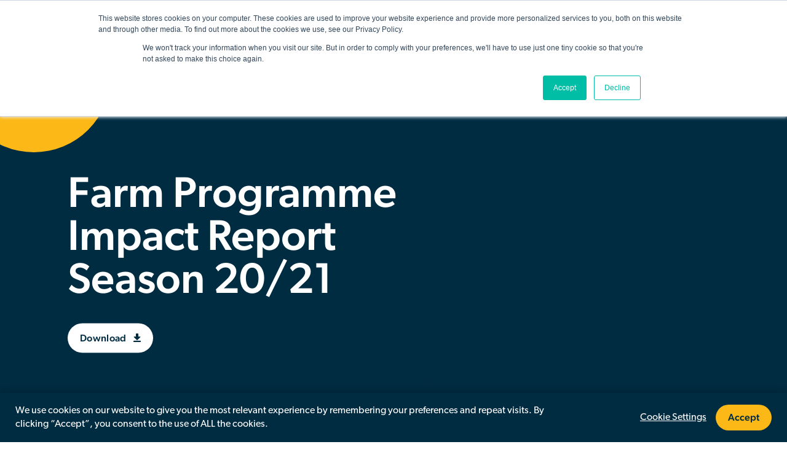

--- FILE ---
content_type: text/html; charset=UTF-8
request_url: https://organiccottonaccelerator.org/resource/farm-programme-impact-report-season-20-21/
body_size: 14002
content:
<!-- This page is cached by the Hummingbird Performance plugin v3.18.1 - https://wordpress.org/plugins/hummingbird-performance/. --><!doctype html>
<html lang="en-GB">

<head>
    <link rel="stylesheet" href="https://use.typekit.net/sck4etn.css">
    <link href="https://fonts.googleapis.com/css2?family=Montserrat:wght@700&family=Source+Sans+Pro:wght@400;600&display=swap" rel="stylesheet">

    <meta name="viewport" content="width=device-width, initial-scale=1" />
    <meta name='robots' content='index, follow, max-image-preview:large, max-snippet:-1, max-video-preview:-1' />

	<!-- This site is optimized with the Yoast SEO plugin v26.6 - https://yoast.com/wordpress/plugins/seo/ -->
	<link rel="canonical" href="https://organiccottonaccelerator.org/resource/farm-programme-impact-report-season-20-21/" />
	<meta property="og:locale" content="en_GB" />
	<meta property="og:type" content="article" />
	<meta property="og:title" content="Farm Programme Impact Report Season 20/21 - Organic Cotton Accelerator" />
	<meta property="og:url" content="https://organiccottonaccelerator.org/resource/farm-programme-impact-report-season-20-21/" />
	<meta property="og:site_name" content="Organic Cotton Accelerator" />
	<meta property="article:publisher" content="https://www.facebook.com/OCAccelerator/" />
	<meta property="article:modified_time" content="2022-03-30T07:51:48+00:00" />
	<meta name="twitter:card" content="summary_large_image" />
	<meta name="twitter:site" content="@OCAccelerator" />
	<script type="application/ld+json" class="yoast-schema-graph">{"@context":"https://schema.org","@graph":[{"@type":"WebPage","@id":"https://organiccottonaccelerator.org/resource/farm-programme-impact-report-season-20-21/","url":"https://organiccottonaccelerator.org/resource/farm-programme-impact-report-season-20-21/","name":"Farm Programme Impact Report Season 20/21 - Organic Cotton Accelerator","isPartOf":{"@id":"https://organiccottonaccelerator.org/#website"},"datePublished":"2022-03-22T09:49:08+00:00","dateModified":"2022-03-30T07:51:48+00:00","breadcrumb":{"@id":"https://organiccottonaccelerator.org/resource/farm-programme-impact-report-season-20-21/#breadcrumb"},"inLanguage":"en-GB","potentialAction":[{"@type":"ReadAction","target":["https://organiccottonaccelerator.org/resource/farm-programme-impact-report-season-20-21/"]}]},{"@type":"BreadcrumbList","@id":"https://organiccottonaccelerator.org/resource/farm-programme-impact-report-season-20-21/#breadcrumb","itemListElement":[{"@type":"ListItem","position":1,"name":"Home","item":"https://organiccottonaccelerator.org/"},{"@type":"ListItem","position":2,"name":"Farm Programme Impact Report Season 20/21"}]},{"@type":"WebSite","@id":"https://organiccottonaccelerator.org/#website","url":"https://organiccottonaccelerator.org/","name":"Organic Cotton Accelerator","description":"Organic Cotton Accelerator unites the sector to unleash the potential of organic cotton","publisher":{"@id":"https://organiccottonaccelerator.org/#organization"},"potentialAction":[{"@type":"SearchAction","target":{"@type":"EntryPoint","urlTemplate":"https://organiccottonaccelerator.org/?s={search_term_string}"},"query-input":{"@type":"PropertyValueSpecification","valueRequired":true,"valueName":"search_term_string"}}],"inLanguage":"en-GB"},{"@type":"Organization","@id":"https://organiccottonaccelerator.org/#organization","name":"Organic Cotton Accelerator","url":"https://organiccottonaccelerator.org/","logo":{"@type":"ImageObject","inLanguage":"en-GB","@id":"https://organiccottonaccelerator.org/#/schema/logo/image/","url":"https://organiccottonaccelerator.org/wp-content/uploads/2022/04/OCA-logo-yellow.png","contentUrl":"https://organiccottonaccelerator.org/wp-content/uploads/2022/04/OCA-logo-yellow.png","width":4639,"height":1415,"caption":"Organic Cotton Accelerator"},"image":{"@id":"https://organiccottonaccelerator.org/#/schema/logo/image/"},"sameAs":["https://www.facebook.com/OCAccelerator/","https://x.com/OCAccelerator","https://www.linkedin.com/company/organic-cotton-accelerator"]}]}</script>
	<!-- / Yoast SEO plugin. -->


<link rel='dns-prefetch' href='//js.hs-scripts.com' />
<link rel='dns-prefetch' href='//cdn.jsdelivr.net' />
<link rel='dns-prefetch' href='//unpkg.com' />
<link rel='dns-prefetch' href='//hb.wpmucdn.com' />
<link href='//hb.wpmucdn.com' rel='preconnect' />
<link rel="alternate" title="oEmbed (JSON)" type="application/json+oembed" href="https://organiccottonaccelerator.org/wp-json/oembed/1.0/embed?url=https%3A%2F%2Forganiccottonaccelerator.org%2Fresource%2Ffarm-programme-impact-report-season-20-21%2F" />
<link rel="alternate" title="oEmbed (XML)" type="text/xml+oembed" href="https://organiccottonaccelerator.org/wp-json/oembed/1.0/embed?url=https%3A%2F%2Forganiccottonaccelerator.org%2Fresource%2Ffarm-programme-impact-report-season-20-21%2F&#038;format=xml" />
		<style>
			.lazyload,
			.lazyloading {
				max-width: 100%;
			}
		</style>
		<style id='wp-img-auto-sizes-contain-inline-css' type='text/css'>
img:is([sizes=auto i],[sizes^="auto," i]){contain-intrinsic-size:3000px 1500px}
/*# sourceURL=wp-img-auto-sizes-contain-inline-css */
</style>
<style id='wp-block-library-inline-css' type='text/css'>
:root{--wp-block-synced-color:#7a00df;--wp-block-synced-color--rgb:122,0,223;--wp-bound-block-color:var(--wp-block-synced-color);--wp-editor-canvas-background:#ddd;--wp-admin-theme-color:#007cba;--wp-admin-theme-color--rgb:0,124,186;--wp-admin-theme-color-darker-10:#006ba1;--wp-admin-theme-color-darker-10--rgb:0,107,160.5;--wp-admin-theme-color-darker-20:#005a87;--wp-admin-theme-color-darker-20--rgb:0,90,135;--wp-admin-border-width-focus:2px}@media (min-resolution:192dpi){:root{--wp-admin-border-width-focus:1.5px}}.wp-element-button{cursor:pointer}:root .has-very-light-gray-background-color{background-color:#eee}:root .has-very-dark-gray-background-color{background-color:#313131}:root .has-very-light-gray-color{color:#eee}:root .has-very-dark-gray-color{color:#313131}:root .has-vivid-green-cyan-to-vivid-cyan-blue-gradient-background{background:linear-gradient(135deg,#00d084,#0693e3)}:root .has-purple-crush-gradient-background{background:linear-gradient(135deg,#34e2e4,#4721fb 50%,#ab1dfe)}:root .has-hazy-dawn-gradient-background{background:linear-gradient(135deg,#faaca8,#dad0ec)}:root .has-subdued-olive-gradient-background{background:linear-gradient(135deg,#fafae1,#67a671)}:root .has-atomic-cream-gradient-background{background:linear-gradient(135deg,#fdd79a,#004a59)}:root .has-nightshade-gradient-background{background:linear-gradient(135deg,#330968,#31cdcf)}:root .has-midnight-gradient-background{background:linear-gradient(135deg,#020381,#2874fc)}:root{--wp--preset--font-size--normal:16px;--wp--preset--font-size--huge:42px}.has-regular-font-size{font-size:1em}.has-larger-font-size{font-size:2.625em}.has-normal-font-size{font-size:var(--wp--preset--font-size--normal)}.has-huge-font-size{font-size:var(--wp--preset--font-size--huge)}.has-text-align-center{text-align:center}.has-text-align-left{text-align:left}.has-text-align-right{text-align:right}.has-fit-text{white-space:nowrap!important}#end-resizable-editor-section{display:none}.aligncenter{clear:both}.items-justified-left{justify-content:flex-start}.items-justified-center{justify-content:center}.items-justified-right{justify-content:flex-end}.items-justified-space-between{justify-content:space-between}.screen-reader-text{border:0;clip-path:inset(50%);height:1px;margin:-1px;overflow:hidden;padding:0;position:absolute;width:1px;word-wrap:normal!important}.screen-reader-text:focus{background-color:#ddd;clip-path:none;color:#444;display:block;font-size:1em;height:auto;left:5px;line-height:normal;padding:15px 23px 14px;text-decoration:none;top:5px;width:auto;z-index:100000}html :where(.has-border-color){border-style:solid}html :where([style*=border-top-color]){border-top-style:solid}html :where([style*=border-right-color]){border-right-style:solid}html :where([style*=border-bottom-color]){border-bottom-style:solid}html :where([style*=border-left-color]){border-left-style:solid}html :where([style*=border-width]){border-style:solid}html :where([style*=border-top-width]){border-top-style:solid}html :where([style*=border-right-width]){border-right-style:solid}html :where([style*=border-bottom-width]){border-bottom-style:solid}html :where([style*=border-left-width]){border-left-style:solid}html :where(img[class*=wp-image-]){height:auto;max-width:100%}:where(figure){margin:0 0 1em}html :where(.is-position-sticky){--wp-admin--admin-bar--position-offset:var(--wp-admin--admin-bar--height,0px)}@media screen and (max-width:600px){html :where(.is-position-sticky){--wp-admin--admin-bar--position-offset:0px}}

/*# sourceURL=wp-block-library-inline-css */
</style><style id='global-styles-inline-css' type='text/css'>
:root{--wp--preset--aspect-ratio--square: 1;--wp--preset--aspect-ratio--4-3: 4/3;--wp--preset--aspect-ratio--3-4: 3/4;--wp--preset--aspect-ratio--3-2: 3/2;--wp--preset--aspect-ratio--2-3: 2/3;--wp--preset--aspect-ratio--16-9: 16/9;--wp--preset--aspect-ratio--9-16: 9/16;--wp--preset--color--black: #000000;--wp--preset--color--cyan-bluish-gray: #abb8c3;--wp--preset--color--white: #ffffff;--wp--preset--color--pale-pink: #f78da7;--wp--preset--color--vivid-red: #cf2e2e;--wp--preset--color--luminous-vivid-orange: #ff6900;--wp--preset--color--luminous-vivid-amber: #fcb900;--wp--preset--color--light-green-cyan: #7bdcb5;--wp--preset--color--vivid-green-cyan: #00d084;--wp--preset--color--pale-cyan-blue: #8ed1fc;--wp--preset--color--vivid-cyan-blue: #0693e3;--wp--preset--color--vivid-purple: #9b51e0;--wp--preset--gradient--vivid-cyan-blue-to-vivid-purple: linear-gradient(135deg,rgb(6,147,227) 0%,rgb(155,81,224) 100%);--wp--preset--gradient--light-green-cyan-to-vivid-green-cyan: linear-gradient(135deg,rgb(122,220,180) 0%,rgb(0,208,130) 100%);--wp--preset--gradient--luminous-vivid-amber-to-luminous-vivid-orange: linear-gradient(135deg,rgb(252,185,0) 0%,rgb(255,105,0) 100%);--wp--preset--gradient--luminous-vivid-orange-to-vivid-red: linear-gradient(135deg,rgb(255,105,0) 0%,rgb(207,46,46) 100%);--wp--preset--gradient--very-light-gray-to-cyan-bluish-gray: linear-gradient(135deg,rgb(238,238,238) 0%,rgb(169,184,195) 100%);--wp--preset--gradient--cool-to-warm-spectrum: linear-gradient(135deg,rgb(74,234,220) 0%,rgb(151,120,209) 20%,rgb(207,42,186) 40%,rgb(238,44,130) 60%,rgb(251,105,98) 80%,rgb(254,248,76) 100%);--wp--preset--gradient--blush-light-purple: linear-gradient(135deg,rgb(255,206,236) 0%,rgb(152,150,240) 100%);--wp--preset--gradient--blush-bordeaux: linear-gradient(135deg,rgb(254,205,165) 0%,rgb(254,45,45) 50%,rgb(107,0,62) 100%);--wp--preset--gradient--luminous-dusk: linear-gradient(135deg,rgb(255,203,112) 0%,rgb(199,81,192) 50%,rgb(65,88,208) 100%);--wp--preset--gradient--pale-ocean: linear-gradient(135deg,rgb(255,245,203) 0%,rgb(182,227,212) 50%,rgb(51,167,181) 100%);--wp--preset--gradient--electric-grass: linear-gradient(135deg,rgb(202,248,128) 0%,rgb(113,206,126) 100%);--wp--preset--gradient--midnight: linear-gradient(135deg,rgb(2,3,129) 0%,rgb(40,116,252) 100%);--wp--preset--font-size--small: 13px;--wp--preset--font-size--medium: 20px;--wp--preset--font-size--large: 36px;--wp--preset--font-size--x-large: 42px;--wp--preset--spacing--20: 0.44rem;--wp--preset--spacing--30: 0.67rem;--wp--preset--spacing--40: 1rem;--wp--preset--spacing--50: 1.5rem;--wp--preset--spacing--60: 2.25rem;--wp--preset--spacing--70: 3.38rem;--wp--preset--spacing--80: 5.06rem;--wp--preset--shadow--natural: 6px 6px 9px rgba(0, 0, 0, 0.2);--wp--preset--shadow--deep: 12px 12px 50px rgba(0, 0, 0, 0.4);--wp--preset--shadow--sharp: 6px 6px 0px rgba(0, 0, 0, 0.2);--wp--preset--shadow--outlined: 6px 6px 0px -3px rgb(255, 255, 255), 6px 6px rgb(0, 0, 0);--wp--preset--shadow--crisp: 6px 6px 0px rgb(0, 0, 0);}:where(.is-layout-flex){gap: 0.5em;}:where(.is-layout-grid){gap: 0.5em;}body .is-layout-flex{display: flex;}.is-layout-flex{flex-wrap: wrap;align-items: center;}.is-layout-flex > :is(*, div){margin: 0;}body .is-layout-grid{display: grid;}.is-layout-grid > :is(*, div){margin: 0;}:where(.wp-block-columns.is-layout-flex){gap: 2em;}:where(.wp-block-columns.is-layout-grid){gap: 2em;}:where(.wp-block-post-template.is-layout-flex){gap: 1.25em;}:where(.wp-block-post-template.is-layout-grid){gap: 1.25em;}.has-black-color{color: var(--wp--preset--color--black) !important;}.has-cyan-bluish-gray-color{color: var(--wp--preset--color--cyan-bluish-gray) !important;}.has-white-color{color: var(--wp--preset--color--white) !important;}.has-pale-pink-color{color: var(--wp--preset--color--pale-pink) !important;}.has-vivid-red-color{color: var(--wp--preset--color--vivid-red) !important;}.has-luminous-vivid-orange-color{color: var(--wp--preset--color--luminous-vivid-orange) !important;}.has-luminous-vivid-amber-color{color: var(--wp--preset--color--luminous-vivid-amber) !important;}.has-light-green-cyan-color{color: var(--wp--preset--color--light-green-cyan) !important;}.has-vivid-green-cyan-color{color: var(--wp--preset--color--vivid-green-cyan) !important;}.has-pale-cyan-blue-color{color: var(--wp--preset--color--pale-cyan-blue) !important;}.has-vivid-cyan-blue-color{color: var(--wp--preset--color--vivid-cyan-blue) !important;}.has-vivid-purple-color{color: var(--wp--preset--color--vivid-purple) !important;}.has-black-background-color{background-color: var(--wp--preset--color--black) !important;}.has-cyan-bluish-gray-background-color{background-color: var(--wp--preset--color--cyan-bluish-gray) !important;}.has-white-background-color{background-color: var(--wp--preset--color--white) !important;}.has-pale-pink-background-color{background-color: var(--wp--preset--color--pale-pink) !important;}.has-vivid-red-background-color{background-color: var(--wp--preset--color--vivid-red) !important;}.has-luminous-vivid-orange-background-color{background-color: var(--wp--preset--color--luminous-vivid-orange) !important;}.has-luminous-vivid-amber-background-color{background-color: var(--wp--preset--color--luminous-vivid-amber) !important;}.has-light-green-cyan-background-color{background-color: var(--wp--preset--color--light-green-cyan) !important;}.has-vivid-green-cyan-background-color{background-color: var(--wp--preset--color--vivid-green-cyan) !important;}.has-pale-cyan-blue-background-color{background-color: var(--wp--preset--color--pale-cyan-blue) !important;}.has-vivid-cyan-blue-background-color{background-color: var(--wp--preset--color--vivid-cyan-blue) !important;}.has-vivid-purple-background-color{background-color: var(--wp--preset--color--vivid-purple) !important;}.has-black-border-color{border-color: var(--wp--preset--color--black) !important;}.has-cyan-bluish-gray-border-color{border-color: var(--wp--preset--color--cyan-bluish-gray) !important;}.has-white-border-color{border-color: var(--wp--preset--color--white) !important;}.has-pale-pink-border-color{border-color: var(--wp--preset--color--pale-pink) !important;}.has-vivid-red-border-color{border-color: var(--wp--preset--color--vivid-red) !important;}.has-luminous-vivid-orange-border-color{border-color: var(--wp--preset--color--luminous-vivid-orange) !important;}.has-luminous-vivid-amber-border-color{border-color: var(--wp--preset--color--luminous-vivid-amber) !important;}.has-light-green-cyan-border-color{border-color: var(--wp--preset--color--light-green-cyan) !important;}.has-vivid-green-cyan-border-color{border-color: var(--wp--preset--color--vivid-green-cyan) !important;}.has-pale-cyan-blue-border-color{border-color: var(--wp--preset--color--pale-cyan-blue) !important;}.has-vivid-cyan-blue-border-color{border-color: var(--wp--preset--color--vivid-cyan-blue) !important;}.has-vivid-purple-border-color{border-color: var(--wp--preset--color--vivid-purple) !important;}.has-vivid-cyan-blue-to-vivid-purple-gradient-background{background: var(--wp--preset--gradient--vivid-cyan-blue-to-vivid-purple) !important;}.has-light-green-cyan-to-vivid-green-cyan-gradient-background{background: var(--wp--preset--gradient--light-green-cyan-to-vivid-green-cyan) !important;}.has-luminous-vivid-amber-to-luminous-vivid-orange-gradient-background{background: var(--wp--preset--gradient--luminous-vivid-amber-to-luminous-vivid-orange) !important;}.has-luminous-vivid-orange-to-vivid-red-gradient-background{background: var(--wp--preset--gradient--luminous-vivid-orange-to-vivid-red) !important;}.has-very-light-gray-to-cyan-bluish-gray-gradient-background{background: var(--wp--preset--gradient--very-light-gray-to-cyan-bluish-gray) !important;}.has-cool-to-warm-spectrum-gradient-background{background: var(--wp--preset--gradient--cool-to-warm-spectrum) !important;}.has-blush-light-purple-gradient-background{background: var(--wp--preset--gradient--blush-light-purple) !important;}.has-blush-bordeaux-gradient-background{background: var(--wp--preset--gradient--blush-bordeaux) !important;}.has-luminous-dusk-gradient-background{background: var(--wp--preset--gradient--luminous-dusk) !important;}.has-pale-ocean-gradient-background{background: var(--wp--preset--gradient--pale-ocean) !important;}.has-electric-grass-gradient-background{background: var(--wp--preset--gradient--electric-grass) !important;}.has-midnight-gradient-background{background: var(--wp--preset--gradient--midnight) !important;}.has-small-font-size{font-size: var(--wp--preset--font-size--small) !important;}.has-medium-font-size{font-size: var(--wp--preset--font-size--medium) !important;}.has-large-font-size{font-size: var(--wp--preset--font-size--large) !important;}.has-x-large-font-size{font-size: var(--wp--preset--font-size--x-large) !important;}
/*# sourceURL=global-styles-inline-css */
</style>

<style id='classic-theme-styles-inline-css' type='text/css'>
/*! This file is auto-generated */
.wp-block-button__link{color:#fff;background-color:#32373c;border-radius:9999px;box-shadow:none;text-decoration:none;padding:calc(.667em + 2px) calc(1.333em + 2px);font-size:1.125em}.wp-block-file__button{background:#32373c;color:#fff;text-decoration:none}
/*# sourceURL=/wp-includes/css/classic-themes.min.css */
</style>
<link rel='stylesheet' id='wphb-1-css' href='https://hb.wpmucdn.com/organiccottonaccelerator.org/4c824a88-cb61-4908-a93d-3c1dd903c8eb.css' type='text/css' media='all' />
<style id='wphb-1-inline-css' type='text/css'>
.wpcf7 .wpcf7-recaptcha iframe {margin-bottom: 0;}.wpcf7 .wpcf7-recaptcha[data-align="center"] > div {margin: 0 auto;}.wpcf7 .wpcf7-recaptcha[data-align="right"] > div {margin: 0 0 0 auto;}
/*# sourceURL=wphb-1-inline-css */
</style>
<link rel='stylesheet' id='slickcss-css' href='https://cdn.jsdelivr.net/npm/slick-carousel@1.8.1/slick/slick.css' type='text/css' media='all' />
<link rel='stylesheet' id='slick-theme-css-css' href='https://cdn.jsdelivr.net/npm/slick-carousel@1.8.1/slick/slick-theme.css' type='text/css' media='all' />
<link rel='stylesheet' id='wphb-2-css' href='https://hb.wpmucdn.com/organiccottonaccelerator.org/ab0165f3-c8d5-4225-92bb-1d4139ae70fe.css' type='text/css' media='all' />
<link rel='stylesheet' id='swiper-css-css' href='https://unpkg.com/swiper/swiper-bundle.min.css' type='text/css' media='all' />
<link rel='stylesheet' id='cf7cf-style-css' href='https://hb.wpmucdn.com/organiccottonaccelerator.org/149fa904-4dee-4471-8922-b6c01df40374.css' type='text/css' media='all' />
<script type="text/javascript" src="https://hb.wpmucdn.com/organiccottonaccelerator.org/fa6b4fc6-ad2a-45fe-b87b-8fb36f99c1a7.js" id="wphb-3-js"></script>
<script type="text/javascript" id="cookie-law-info-js-extra">
/* <![CDATA[ */
var Cli_Data = {"nn_cookie_ids":["CookieLawInfoConsent","cookielawinfo-checkbox-advertisement","",""],"cookielist":[],"non_necessary_cookies":{"necessary":["CookieLawInfoConsent"],"analytics":["",""]},"ccpaEnabled":"","ccpaRegionBased":"","ccpaBarEnabled":"","strictlyEnabled":["necessary","obligatoire"],"ccpaType":"ccpa_gdpr","js_blocking":"1","custom_integration":"","triggerDomRefresh":"","secure_cookies":""};
var cli_cookiebar_settings = {"animate_speed_hide":"500","animate_speed_show":"500","background":"#FFF","border":"#b1a6a6c2","border_on":"","button_1_button_colour":"#ee7c8b","button_1_button_hover":"#be636f","button_1_link_colour":"#fff","button_1_as_button":"1","button_1_new_win":"","button_2_button_colour":"#333","button_2_button_hover":"#292929","button_2_link_colour":"#5c5c5c","button_2_as_button":"","button_2_hidebar":"","button_3_button_colour":"#dedfe0","button_3_button_hover":"#b2b2b3","button_3_link_colour":"#5c5c5c","button_3_as_button":"","button_3_new_win":"","button_4_button_colour":"#dedfe0","button_4_button_hover":"#b2b2b3","button_4_link_colour":"#5c5c5c","button_4_as_button":"","button_7_button_colour":"#ee7c8b","button_7_button_hover":"#be636f","button_7_link_colour":"#fff","button_7_as_button":"1","button_7_new_win":"","font_family":"inherit","header_fix":"","notify_animate_hide":"1","notify_animate_show":"","notify_div_id":"#cookie-law-info-bar","notify_position_horizontal":"right","notify_position_vertical":"bottom","scroll_close":"","scroll_close_reload":"","accept_close_reload":"","reject_close_reload":"","showagain_tab":"","showagain_background":"#fff","showagain_border":"#000","showagain_div_id":"#cookie-law-info-again","showagain_x_position":"100px","text":"#333333","show_once_yn":"","show_once":"10000","logging_on":"","as_popup":"","popup_overlay":"1","bar_heading_text":"","cookie_bar_as":"banner","popup_showagain_position":"bottom-right","widget_position":"left"};
var log_object = {"ajax_url":"https://organiccottonaccelerator.org/wp-admin/admin-ajax.php"};
//# sourceURL=cookie-law-info-js-extra
/* ]]> */
</script>
<script type="text/javascript" src="https://hb.wpmucdn.com/organiccottonaccelerator.org/78ad9302-a636-42ab-8e88-50a25bd12133.js" id="cookie-law-info-js"></script>
<link rel="https://api.w.org/" href="https://organiccottonaccelerator.org/wp-json/" /><link rel="EditURI" type="application/rsd+xml" title="RSD" href="https://organiccottonaccelerator.org/xmlrpc.php?rsd" />
<meta name="generator" content="WordPress 6.9" />
<link rel='shortlink' href='https://organiccottonaccelerator.org/?p=2599' />
			<!-- DO NOT COPY THIS SNIPPET! Start of Page Analytics Tracking for HubSpot WordPress plugin v11.3.33-->
			<script class="hsq-set-content-id" data-content-id="blog-post">
				var _hsq = _hsq || [];
				_hsq.push(["setContentType", "blog-post"]);
			</script>
			<!-- DO NOT COPY THIS SNIPPET! End of Page Analytics Tracking for HubSpot WordPress plugin -->
					<script>
			document.documentElement.className = document.documentElement.className.replace('no-js', 'js');
		</script>
				<style>
			.no-js img.lazyload {
				display: none;
			}

			figure.wp-block-image img.lazyloading {
				min-width: 150px;
			}

			.lazyload,
			.lazyloading {
				--smush-placeholder-width: 100px;
				--smush-placeholder-aspect-ratio: 1/1;
				width: var(--smush-image-width, var(--smush-placeholder-width)) !important;
				aspect-ratio: var(--smush-image-aspect-ratio, var(--smush-placeholder-aspect-ratio)) !important;
			}

						.lazyload, .lazyloading {
				opacity: 0;
			}

			.lazyloaded {
				opacity: 1;
				transition: opacity 400ms;
				transition-delay: 0ms;
			}

					</style>
		<link rel="icon" href="https://organiccottonaccelerator.org/wp-content/uploads/2021/10/cropped-OCA-symbol-yellow-transparent-32x32.png" sizes="32x32" />
<link rel="icon" href="https://organiccottonaccelerator.org/wp-content/uploads/2021/10/cropped-OCA-symbol-yellow-transparent-192x192.png" sizes="192x192" />
<link rel="apple-touch-icon" href="https://organiccottonaccelerator.org/wp-content/uploads/2021/10/cropped-OCA-symbol-yellow-transparent-180x180.png" />
<meta name="msapplication-TileImage" content="https://organiccottonaccelerator.org/wp-content/uploads/2021/10/cropped-OCA-symbol-yellow-transparent-270x270.png" />
    <title>Farm Programme Impact Report Season 20/21 - Organic Cotton Accelerator</title>
    <meta name="description" content="<p>Organic Cotton Accelerator unites the sector to unleash the potential of organic cotton <strong>from field to fashion</strong></p>
" />
    <meta name="author" content="Quest Impact Design Studio" />
    <meta name="keywords" content="Organic Cotton Accelerator" />
    <meta name="title" content="Organic Cotton Accelerator" />
    <!-- Google Tag Manager -->
    <script>(function(w,d,s,l,i){w[l]=w[l]||[];w[l].push({'gtm.start':
        new Date().getTime(),event:'gtm.js'});var f=d.getElementsByTagName(s)[0],
        j=d.createElement(s),dl=l!='dataLayer'?'&l='+l:'';j.async=true;j.src=
        'https://www.googletagmanager.com/gtm.js?id='+i+dl;f.parentNode.insertBefore(j,f);
        })(window,document,'script','dataLayer','GTM-N2J2FZ7P');
    </script>
    <!-- End Google Tag Manager -->
    <!-- Global site tag (gtag.js) - Google Analytics -->
    <script async src="https://www.googletagmanager.com/gtag/js?id=G-ZM9DZ89CCP"></script>
    <script>
        window.dataLayer = window.dataLayer || [];

        function gtag() {
            dataLayer.push(arguments);
        }
        gtag('js', new Date());

        gtag('config', 'G-ZM9DZ89CCP');

    </script>

    <!-- Hotjar Tracking Code for https://organiccottonaccelerator.org/ -->
    <script>
        (function(h,o,t,j,a,r){
            h.hj=h.hj||function(){(h.hj.q=h.hj.q||[]).push(arguments)};
            h._hjSettings={hjid:3082022,hjsv:6};
            a=o.getElementsByTagName('head')[0];
            r=o.createElement('script');r.async=1;
            r.src=t+h._hjSettings.hjid+j+h._hjSettings.hjsv;
            a.appendChild(r);
        })(window,document,'https://static.hotjar.com/c/hotjar-','.js?sv=');
    </script>

    <!-- Mapbox GL JS (for map block) -->
    <link href="https://api.mapbox.com/mapbox-gl-js/v2.15.0/mapbox-gl.css" rel="stylesheet" />
    <script src="https://api.mapbox.com/mapbox-gl-js/v2.15.0/mapbox-gl.js"></script>

<link rel='stylesheet' id='cookie-law-info-table-css' href='https://hb.wpmucdn.com/organiccottonaccelerator.org/21396cbe-486b-45b4-b5a9-0460d1208283.css' type='text/css' media='all' />
</head>

    <body data-ajaxurl="https://organiccottonaccelerator.org/wp-admin/admin-ajax.php">
        <div class="container large"></div>
        <header class="navbar-main" data-navbar>
    <div class="navbar-top">
        <a class="navbar-brand lazyload" href="https://organiccottonaccelerator.org/" rel="noopener" style="background-image:inherit;" data-bg-image="url(&#039;https://organiccottonaccelerator.org/wp-content/uploads/2021/08/OCA-yellow-1.svg&#039;)">
            <span class="hidden">Organic Cotton Accelerator</span>
        </a>
        <button class="navbar-toggle" type="button" data-navbar-toggle="navbar-main__collapse">
            <i class="fas fa-bars" aria-hidden="true"></i>
            <span class="sronly">Show/hide navigation</span>
        </button>
        <div class="navbar-actions hide-on-mobile">
        <a href="https://organiccottonaccelerator.org/contributor-portal" class="cta tertiary ">Contributor Portal</a>
        <a href="https://organiccottonaccelerator.org/join-oca" class="cta primary" >Join OCA</a>
            <div class="navigation__search">
                <form action="https://organiccottonaccelerator.org/" class="form no-validation">
                    <div class="navigation__search-input">
                        <label for="s" class="hidden">Search</label>
                        <input id="s" name="s" type="text" class="form__input" value="" />
                    </div>
                    <button class="button button--search" type="submit">
                        <i class="fas fa-search"></i>
                    </button>
                </form>
            </div>
           
        </div>
    </div>
    <nav class="navbar-collapse" id="navbar-main__collapse" aria-label="Main navigation">
    <div class="menu-main-navigation-container"><ul id="menu-main-navigation" class="menu"><li id="menu-item-13196" class="menu-item menu-item-type-post_type menu-item-object-page menu-item-13196"><a href="https://organiccottonaccelerator.org/why-organic-cotton/">Why Organic</a></li>
<li id="menu-item-13195" class="menu-item menu-item-type-post_type menu-item-object-page menu-item-13195"><a href="https://organiccottonaccelerator.org/what-we-do/">What We Do</a></li>
<li id="menu-item-13197" class="menu-item menu-item-type-post_type menu-item-object-page menu-item-has-children menu-item-13197"><a href="https://organiccottonaccelerator.org/about/">About Us</a>
<ul class="sub-menu">
	<li id="menu-item-116330" class="menu-item menu-item-type-post_type menu-item-object-page menu-item-116330"><a href="https://organiccottonaccelerator.org/about/governance-bodies/">Our Governance Model</a></li>
	<li id="menu-item-116256" class="menu-item menu-item-type-post_type menu-item-object-page menu-item-116256"><a href="https://organiccottonaccelerator.org/about/oca-team/">OCA Team</a></li>
</ul>
</li>
<li id="menu-item-13198" class="menu-item menu-item-type-post_type menu-item-object-page menu-item-13198"><a href="https://organiccottonaccelerator.org/impact/">Impact</a></li>
<li id="menu-item-67143" class="menu-item menu-item-type-custom menu-item-object-custom menu-item-has-children menu-item-67143"><a href="#">Resources &#038; Events</a>
<ul class="sub-menu">
	<li id="menu-item-13199" class="menu-item menu-item-type-post_type menu-item-object-page menu-item-13199"><a href="https://organiccottonaccelerator.org/resources/">Resources</a></li>
	<li id="menu-item-67144" class="menu-item menu-item-type-post_type menu-item-object-page menu-item-67144"><a href="https://organiccottonaccelerator.org/events/">Events</a></li>
</ul>
</li>
<li id="menu-item-13200" class="menu-item menu-item-type-post_type menu-item-object-page menu-item-13200"><a href="https://organiccottonaccelerator.org/news/">News &#038; Blogs</a></li>
</ul></div>
 
    <div class="navbar-mobile-extras show-only-mobile">
        <a href="https://organiccottonaccelerator.org/contributor-portal" class="cta tertiary">
            Contributor Portal        </a>
        <a href="https://organiccottonaccelerator.org/join-oca" class="cta primary">
            Join OCA        </a>
        <form action="https://organiccottonaccelerator.org/" class="form no-validation navbar-mobile-search">
            <div class="navigation__search-input">
                <label for="s-mobile" class="hidden">Search</label>
                <input id="s-mobile" name="s" type="text" class="form__input" value="" />
            </div>
            <button class="button button--search" type="submit">
                <i class="fas fa-search"></i>
            </button>
        </form>
    </div>
</nav>
</header>        
					<main class="page-singular page-resource" itemscope="itemscope" itemprop="mainContentOfPage">
						
													
<div class="pgs hero hero-tertiary hero--report">

    <a class="cta tertiary back" href="javascript:history.back()" rel="noopener" title="">
        <i class="far fa-long-arrow-alt-left"></i>
        <span>Back</span>
    </a>

    
    <div class="hero__shape"></div>
    
    <div class="hero__text">
        <div class="container medium">
            <div class="content-wrapper">
                <h1 class="hero-title" itemprop="headline">Farm Programme Impact Report Season 20/21</h1>
                <p class="hero-description"></p>
                                                    <div class="hero-ctas buttons">
                        
            <a class="cta quinary" id="btn--download" href="https://organiccottonaccelerator.org/wp-content/uploads/2022/03/OCA-Farm-Programme-Impact-Report_Season-20_21.pdf" download> Download <i class="fas fa-arrow-alt-to-bottom"></i></a>
                            
                                            </div>
                            </div>
            <div class="hero__empty-filler"></div>
        </div>
    </div>

</div>						
						

						
																			<section class="pgs cta-block">
								<div class="container medium borderradius">
																			<h2 class="title">Download Full Report</h2>
																											
																														<a class="cta quinary" href="https://organiccottonaccelerator.org/wp-content/uploads/2022/03/OCA-Farm-Programme-Impact-Report_Season-20_21.pdf" download>Download Full Report <i class="fas fa-arrow-alt-to-bottom"></i></a>
																																													</div>
							</section>
						
													<section class="pgs posts news">
								<div class="container medium">
									<div class="title-wrapper">
										<h2 class="title">Read related articles</h2>
										<a class="cta quaternary" href="https://organiccottonaccelerator.org/news" rel="noopener" title="">View all</a>
									</div>
									<div class="posts-list" role="list">
										<article class="posts-list__item" role="listitem">
    <a href="https://organiccottonaccelerator.org/news_article/oca-launches-turkiyes-first-organic-cotton-training-curriculum/" rel="noopener" title="OCA launches Türkiye’s first Organic Cotton Training Curriculum">
        
            <div class="image__wrapper">
                <div class="image__box image__box-16-9">
                    <img width="683" height="1024" src="https://organiccottonaccelerator.org/wp-content/uploads/2025/12/IMG_0647-683x1024.jpg" class="attachment-large size-large wp-post-image" alt="" itemprop="image" decoding="async" fetchpriority="high" srcset="https://organiccottonaccelerator.org/wp-content/uploads/2025/12/IMG_0647-683x1024.jpg 683w, https://organiccottonaccelerator.org/wp-content/uploads/2025/12/IMG_0647-200x300.jpg 200w, https://organiccottonaccelerator.org/wp-content/uploads/2025/12/IMG_0647-768x1152.jpg 768w, https://organiccottonaccelerator.org/wp-content/uploads/2025/12/IMG_0647-1024x1536.jpg 1024w, https://organiccottonaccelerator.org/wp-content/uploads/2025/12/IMG_0647-scaled.jpg 1365w" sizes="(max-width: 683px) 100vw, 683px" />                    <span class="post-label">News Article</span>
                </div>
            </div>
                <div class="content-wrapper">
            <h3 class="post-title font-header-5">OCA launches Türkiye’s first Organic Cotton Training Curriculum</h3>
            <p>Organic Cotton Accelerator hosts its first national stakeholder event to shape Pakistan’s organic cotton future </p>
            <button class="cta secondary" type="button">Learn more</button>
        </div>
    </a>
</article><article class="posts-list__item" role="listitem">
    <a href="https://organiccottonaccelerator.org/news_article/organic-cotton-accelerator-hosts-its-first-national-stakeholder-event-to-shape-pakistans-organic-cotton-future/" rel="noopener" title="Organic Cotton Accelerator hosts its first national stakeholder event to shape Pakistan’s organic cotton future">
        
            <div class="image__wrapper">
                <div class="image__box image__box-16-9">
                    <img width="1024" height="683" data-src="https://organiccottonaccelerator.org/wp-content/uploads/2025/09/DSC02223-1024x683.jpg" class="attachment-large size-large wp-post-image lazyload" alt="" itemprop="image" decoding="async" data-srcset="https://organiccottonaccelerator.org/wp-content/uploads/2025/09/DSC02223-1024x683.jpg 1024w, https://organiccottonaccelerator.org/wp-content/uploads/2025/09/DSC02223-300x200.jpg 300w, https://organiccottonaccelerator.org/wp-content/uploads/2025/09/DSC02223-768x512.jpg 768w, https://organiccottonaccelerator.org/wp-content/uploads/2025/09/DSC02223-1536x1024.jpg 1536w, https://organiccottonaccelerator.org/wp-content/uploads/2025/09/DSC02223-scaled.jpg 2048w" data-sizes="(max-width: 1024px) 100vw, 1024px" src="[data-uri]" style="--smush-placeholder-width: 1024px; --smush-placeholder-aspect-ratio: 1024/683;" />                    <span class="post-label">News Article</span>
                </div>
            </div>
                <div class="content-wrapper">
            <h3 class="post-title font-header-5">Organic Cotton Accelerator hosts its first national stakeholder event to shape Pakistan’s organic cotton future</h3>
            <p>Organic Cotton Accelerator hosts its first national stakeholder event to shape Pakistan’s organic cotton future </p>
            <button class="cta secondary" type="button">Learn more</button>
        </div>
    </a>
</article><article class="posts-list__item" role="listitem">
    <a href="https://organiccottonaccelerator.org/news_article/building-trust-from-the-ground-up-with-data-impact-and-credible-claims/" rel="noopener" title="Building trust from the ground up with data, impact, and credible claims">
        
            <div class="image__wrapper">
                <div class="image__box image__box-16-9">
                    <img width="1024" height="682" data-src="https://organiccottonaccelerator.org/wp-content/uploads/2024/07/Chandaram_OC_Rajasthan_KappAhl_PratibhaSyntex_2022_16-3-2048x1364-1-1024x682.jpg" class="attachment-large size-large wp-post-image lazyload" alt="" itemprop="image" decoding="async" data-srcset="https://organiccottonaccelerator.org/wp-content/uploads/2024/07/Chandaram_OC_Rajasthan_KappAhl_PratibhaSyntex_2022_16-3-2048x1364-1-1024x682.jpg 1024w, https://organiccottonaccelerator.org/wp-content/uploads/2024/07/Chandaram_OC_Rajasthan_KappAhl_PratibhaSyntex_2022_16-3-2048x1364-1-300x200.jpg 300w, https://organiccottonaccelerator.org/wp-content/uploads/2024/07/Chandaram_OC_Rajasthan_KappAhl_PratibhaSyntex_2022_16-3-2048x1364-1-768x512.jpg 768w, https://organiccottonaccelerator.org/wp-content/uploads/2024/07/Chandaram_OC_Rajasthan_KappAhl_PratibhaSyntex_2022_16-3-2048x1364-1-1536x1023.jpg 1536w, https://organiccottonaccelerator.org/wp-content/uploads/2024/07/Chandaram_OC_Rajasthan_KappAhl_PratibhaSyntex_2022_16-3-2048x1364-1.jpg 2048w" data-sizes="(max-width: 1024px) 100vw, 1024px" src="[data-uri]" style="--smush-placeholder-width: 1024px; --smush-placeholder-aspect-ratio: 1024/682;" />                    <span class="post-label">News Article</span>
                </div>
            </div>
                <div class="content-wrapper">
            <h3 class="post-title font-header-5">Building trust from the ground up with data, impact, and credible claims</h3>
            <p>At this year’s Better Cotton Conference in Izmir, Türkiye, OCA contributed to two key discussions on how high-quality data can strengthen outcomes on the ground and support reliable claims.</p>
            <button class="cta secondary" type="button">Learn more</button>
        </div>
    </a>
</article>									</div>
								</div>
							</section>
						
						

						<div class="btn--bottom-go-back container medium">
							<a class="cta tertiary back" href="javascript:history.back()" rel="noopener" title="">
								<i class="far fa-long-arrow-alt-left"></i>
								<span>Back</span>
							</a>
						</div>
					</main>

<footer class="site-footer">
    <div class="top-wrapper">
        <div class="container medium">
            <div class="outer-wrapper">
                <section class="contact-wrapper">
                    <h4 class="subtitle">Contact us</h4>
                                            <div class="wysiwyg"><p>For press inquiries, please contact: <a href="mailto:comms@organiccottonaccelerator.org.">comms@organiccottonaccelerator.org</a></p>
<p>For other inquiries, please contact<strong>:</strong> <a href="mailto:secretariat@organiccottonaccelerator.org.">secretariat@organiccottonaccelerator.org</a></p>
<p>Stichting OCA: <a href="https://www.google.com/maps/place/Fashion+for+Good/@52.3694167,4.8912917,19z/data=!3m1!4b1!4m5!3m4!1s0x47c609c0556faf17:0xe7deece5373208a9!8m2!3d52.3694167!4d4.8918389" target="_blank" rel="noopener">Rokin 102, 1012 KZ  Amsterdam, NL</a><br />
Fiscal number or RSIN: 856679446</p>
</div>
                                                                <div class="buttons">
                            
                            
                            
                                                        <!-- <a class="cta secondary" href="#" rel="noopener" title="">Join OCA</a> -->
                        </div>
                                    </section>

                <section class="legal-wrapper">
                    <h4 class="subtitle">Legal</h4>
                                            <ul class="navlist">
                                                            <li class="navlist-item">
                                    <a class="navlist-link" target="" href="http://organiccottonaccelerator.org/wp-content/uploads/2021/08/220301_Privacy-Statement-.pdf" rel="noopener" title="">Privacy Statement</a>
                                </li>
                                                    </ul>
                                        <ul class="socials">
                                            <li><a class="link" target="_blank" href="https://twitter.com/OCAccelerator"><i class="fab fa-x-twitter"></i></a></li>
                                            <li><a class="link" target="_blank" href="https://www.linkedin.com/company/organic-cotton-accelerator"><i class="fab fa-linkedin-in"></i></a></li>
                                            <li><a class="link" target="_blank" href="https://www.youtube.com/@organiccottonaccelerator3748"><i class="fab fa-youtube"></i></a></li>
                                            <li><a class="link" target="_blank" href="https://bsky.app/profile/oca-org.bsky.social"><i class="fab fa-bluesky"></i></a></li>
                                        </ul>
                </section>

                                    <section class="form-wrapper">
                    <h4 class="subtitle">Stay informed, stay ahead</h4>
                    <div class="wysiwyg">
                        <p>Subscribe to our quarterly newsletter for the latest news, insights, and exclusive offers from OCA.</p>
                    </div>
                    <div class="button">
                        <a class="cta quaternary" href="https://organiccottonaccelerator.org/sign-up-to-our-newsletter/" rel="noopener" title="Subscribe to our newsletter">
                        Subscribe to our newsletter</a>
                    </div>

            
                       
                    </section>
                            </div>
        </div>
    </div>

            <div class="bottom-wrapper">
            <div class="container medium">
                <div class="made-by-quest__wrapper">
                    <a href="https://www.queststudio.be/" target="_blank">Made with <i class="far fa-heart"></i> by <span>Quest</span></a>
                </div>
                
            </div>
        </div>
    
</footer>



<script type="speculationrules">
{"prefetch":[{"source":"document","where":{"and":[{"href_matches":"/*"},{"not":{"href_matches":["/wp-*.php","/wp-admin/*","/wp-content/uploads/*","/wp-content/*","/wp-content/plugins/*","/wp-content/themes/OCA/*","/*\\?(.+)"]}},{"not":{"selector_matches":"a[rel~=\"nofollow\"]"}},{"not":{"selector_matches":".no-prefetch, .no-prefetch a"}}]},"eagerness":"conservative"}]}
</script>
<!--googleoff: all--><div id="cookie-law-info-bar" data-nosnippet="true"><span><div class="cli-bar-container cli-style-v2"><div class="cli-bar-message">We use cookies on our website to give you the most relevant experience by remembering your preferences and repeat visits. By clicking “Accept”, you consent to the use of ALL the cookies.</div><div class="cli-bar-btn_container"><a role='button' class="cli_settings_button" style="margin:0px 10px 0px 5px">Cookie Settings</a><a role='button' data-cli_action="accept" id="cookie_action_close_header" class="medium cli-plugin-button cli-plugin-main-button cookie_action_close_header cli_action_button wt-cli-accept-btn">Accept</a></div></div></span></div><div id="cookie-law-info-again" data-nosnippet="true"><span id="cookie_hdr_showagain">Manage consent</span></div><div class="cli-modal" data-nosnippet="true" id="cliSettingsPopup" tabindex="-1" role="dialog" aria-labelledby="cliSettingsPopup" aria-hidden="true">
  <div class="cli-modal-dialog" role="document">
	<div class="cli-modal-content cli-bar-popup">
		  <button type="button" class="cli-modal-close" id="cliModalClose">
			<svg class="" viewBox="0 0 24 24"><path d="M19 6.41l-1.41-1.41-5.59 5.59-5.59-5.59-1.41 1.41 5.59 5.59-5.59 5.59 1.41 1.41 5.59-5.59 5.59 5.59 1.41-1.41-5.59-5.59z"></path><path d="M0 0h24v24h-24z" fill="none"></path></svg>
			<span class="wt-cli-sr-only">Close</span>
		  </button>
		  <div class="cli-modal-body">
			<div class="cli-container-fluid cli-tab-container">
	<div class="cli-row">
		<div class="cli-col-12 cli-align-items-stretch cli-px-0">
			<div class="cli-privacy-overview">
				<h4>Privacy Overview</h4>				<div class="cli-privacy-content">
					<div class="cli-privacy-content-text">This website uses cookies to improve your experience while you navigate through the website. Out of these, the cookies that are categorized as necessary are stored on your browser as they are essential for the working of basic functionalities of the website. We also use third-party cookies that help us analyze and understand how you use this website. These cookies will be stored in your browser only with your consent. You also have the option to opt-out of these cookies. But opting out of some of these cookies may affect your browsing experience.</div>
				</div>
				<a class="cli-privacy-readmore" aria-label="Show more" role="button" data-readmore-text="Show more" data-readless-text="Show less"></a>			</div>
		</div>
		<div class="cli-col-12 cli-align-items-stretch cli-px-0 cli-tab-section-container">
												<div class="cli-tab-section">
						<div class="cli-tab-header">
							<a role="button" tabindex="0" class="cli-nav-link cli-settings-mobile" data-target="necessary" data-toggle="cli-toggle-tab">
								Necessary							</a>
															<div class="wt-cli-necessary-checkbox">
									<input type="checkbox" class="cli-user-preference-checkbox"  id="wt-cli-checkbox-necessary" data-id="checkbox-necessary" checked="checked"  />
									<label class="form-check-label" for="wt-cli-checkbox-necessary">Necessary</label>
								</div>
								<span class="cli-necessary-caption">Always Enabled</span>
													</div>
						<div class="cli-tab-content">
							<div class="cli-tab-pane cli-fade" data-id="necessary">
								<div class="wt-cli-cookie-description">
									Necessary cookies are absolutely essential for the website to function properly. These cookies ensure basic functionalities and security features of the website, anonymously.
<table class="cookielawinfo-row-cat-table cookielawinfo-winter"><thead><tr><th class="cookielawinfo-column-1">Cookie</th><th class="cookielawinfo-column-3">Duration</th><th class="cookielawinfo-column-4">Description</th></tr></thead><tbody><tr class="cookielawinfo-row"><td class="cookielawinfo-column-1">cookielawinfo-checkbox-advertisement</td><td class="cookielawinfo-column-3">1 year</td><td class="cookielawinfo-column-4">Set by the GDPR Cookie Consent plugin, this cookie is used to record the user consent for the cookies in the "Advertisement" category .</td></tr><tr class="cookielawinfo-row"><td class="cookielawinfo-column-1">cookielawinfo-checkbox-analytics</td><td class="cookielawinfo-column-3">11 months</td><td class="cookielawinfo-column-4">This cookie is set by GDPR Cookie Consent plugin. The cookie is used to store the user consent for the cookies in the category "Analytics".</td></tr><tr class="cookielawinfo-row"><td class="cookielawinfo-column-1">cookielawinfo-checkbox-functional</td><td class="cookielawinfo-column-3">11 months</td><td class="cookielawinfo-column-4">The cookie is set by GDPR cookie consent to record the user consent for the cookies in the category "Functional".</td></tr><tr class="cookielawinfo-row"><td class="cookielawinfo-column-1">cookielawinfo-checkbox-necessary</td><td class="cookielawinfo-column-3">11 months</td><td class="cookielawinfo-column-4">This cookie is set by GDPR Cookie Consent plugin. The cookies is used to store the user consent for the cookies in the category "Necessary".</td></tr><tr class="cookielawinfo-row"><td class="cookielawinfo-column-1">cookielawinfo-checkbox-others</td><td class="cookielawinfo-column-3">11 months</td><td class="cookielawinfo-column-4">This cookie is set by GDPR Cookie Consent plugin. The cookie is used to store the user consent for the cookies in the category "Other.</td></tr><tr class="cookielawinfo-row"><td class="cookielawinfo-column-1">cookielawinfo-checkbox-performance</td><td class="cookielawinfo-column-3">11 months</td><td class="cookielawinfo-column-4">This cookie is set by GDPR Cookie Consent plugin. The cookie is used to store the user consent for the cookies in the category "Performance".</td></tr><tr class="cookielawinfo-row"><td class="cookielawinfo-column-1">CookieLawInfoConsent</td><td class="cookielawinfo-column-3">1 year</td><td class="cookielawinfo-column-4">Records the default button state of the corresponding category &amp; the status of CCPA. It works only in coordination with the primary cookie.</td></tr><tr class="cookielawinfo-row"><td class="cookielawinfo-column-1">viewed_cookie_policy</td><td class="cookielawinfo-column-3">11 months</td><td class="cookielawinfo-column-4">The cookie is set by the GDPR Cookie Consent plugin and is used to store whether or not user has consented to the use of cookies. It does not store any personal data.</td></tr></tbody></table>								</div>
							</div>
						</div>
					</div>
																	<div class="cli-tab-section">
						<div class="cli-tab-header">
							<a role="button" tabindex="0" class="cli-nav-link cli-settings-mobile" data-target="functional" data-toggle="cli-toggle-tab">
								Functional							</a>
															<div class="cli-switch">
									<input type="checkbox" id="wt-cli-checkbox-functional" class="cli-user-preference-checkbox"  data-id="checkbox-functional" />
									<label for="wt-cli-checkbox-functional" class="cli-slider" data-cli-enable="Enabled" data-cli-disable="Disabled"><span class="wt-cli-sr-only">Functional</span></label>
								</div>
													</div>
						<div class="cli-tab-content">
							<div class="cli-tab-pane cli-fade" data-id="functional">
								<div class="wt-cli-cookie-description">
									Functional cookies help to perform certain functionalities like sharing the content of the website on social media platforms, collect feedbacks, and other third-party features.
								</div>
							</div>
						</div>
					</div>
																	<div class="cli-tab-section">
						<div class="cli-tab-header">
							<a role="button" tabindex="0" class="cli-nav-link cli-settings-mobile" data-target="performance" data-toggle="cli-toggle-tab">
								Performance							</a>
															<div class="cli-switch">
									<input type="checkbox" id="wt-cli-checkbox-performance" class="cli-user-preference-checkbox"  data-id="checkbox-performance" />
									<label for="wt-cli-checkbox-performance" class="cli-slider" data-cli-enable="Enabled" data-cli-disable="Disabled"><span class="wt-cli-sr-only">Performance</span></label>
								</div>
													</div>
						<div class="cli-tab-content">
							<div class="cli-tab-pane cli-fade" data-id="performance">
								<div class="wt-cli-cookie-description">
									Performance cookies are used to understand and analyze the key performance indexes of the website which helps in delivering a better user experience for the visitors.
								</div>
							</div>
						</div>
					</div>
																	<div class="cli-tab-section">
						<div class="cli-tab-header">
							<a role="button" tabindex="0" class="cli-nav-link cli-settings-mobile" data-target="analytics" data-toggle="cli-toggle-tab">
								Analytics							</a>
															<div class="cli-switch">
									<input type="checkbox" id="wt-cli-checkbox-analytics" class="cli-user-preference-checkbox"  data-id="checkbox-analytics" />
									<label for="wt-cli-checkbox-analytics" class="cli-slider" data-cli-enable="Enabled" data-cli-disable="Disabled"><span class="wt-cli-sr-only">Analytics</span></label>
								</div>
													</div>
						<div class="cli-tab-content">
							<div class="cli-tab-pane cli-fade" data-id="analytics">
								<div class="wt-cli-cookie-description">
									Analytical cookies are used to understand how visitors interact with the website. These cookies help provide information on metrics the number of visitors, bounce rate, traffic source, etc.
<table class="cookielawinfo-row-cat-table cookielawinfo-winter"><thead><tr><th class="cookielawinfo-column-1">Cookie</th><th class="cookielawinfo-column-3">Duration</th><th class="cookielawinfo-column-4">Description</th></tr></thead><tbody><tr class="cookielawinfo-row"><td class="cookielawinfo-column-1">_ga</td><td class="cookielawinfo-column-3"></td><td class="cookielawinfo-column-4">The _ga cookie, installed by Google Analytics, calculates visitor, session and campaign data and also keeps track of site usage for the site's analytics report. The cookie stores information anonymously and assigns a randomly generated number to recognize unique visitors.</td></tr><tr class="cookielawinfo-row"><td class="cookielawinfo-column-1">_ga_288504896</td><td class="cookielawinfo-column-3"></td><td class="cookielawinfo-column-4">This cookie is installed by Google Analytics.</td></tr></tbody></table>								</div>
							</div>
						</div>
					</div>
																	<div class="cli-tab-section">
						<div class="cli-tab-header">
							<a role="button" tabindex="0" class="cli-nav-link cli-settings-mobile" data-target="advertisement" data-toggle="cli-toggle-tab">
								Advertisement							</a>
															<div class="cli-switch">
									<input type="checkbox" id="wt-cli-checkbox-advertisement" class="cli-user-preference-checkbox"  data-id="checkbox-advertisement" />
									<label for="wt-cli-checkbox-advertisement" class="cli-slider" data-cli-enable="Enabled" data-cli-disable="Disabled"><span class="wt-cli-sr-only">Advertisement</span></label>
								</div>
													</div>
						<div class="cli-tab-content">
							<div class="cli-tab-pane cli-fade" data-id="advertisement">
								<div class="wt-cli-cookie-description">
									Advertisement cookies are used to provide visitors with relevant ads and marketing campaigns. These cookies track visitors across websites and collect information to provide customized ads.
								</div>
							</div>
						</div>
					</div>
																	<div class="cli-tab-section">
						<div class="cli-tab-header">
							<a role="button" tabindex="0" class="cli-nav-link cli-settings-mobile" data-target="others" data-toggle="cli-toggle-tab">
								Others							</a>
															<div class="cli-switch">
									<input type="checkbox" id="wt-cli-checkbox-others" class="cli-user-preference-checkbox"  data-id="checkbox-others" />
									<label for="wt-cli-checkbox-others" class="cli-slider" data-cli-enable="Enabled" data-cli-disable="Disabled"><span class="wt-cli-sr-only">Others</span></label>
								</div>
													</div>
						<div class="cli-tab-content">
							<div class="cli-tab-pane cli-fade" data-id="others">
								<div class="wt-cli-cookie-description">
									Other uncategorized cookies are those that are being analyzed and have not been classified into a category as yet.
								</div>
							</div>
						</div>
					</div>
										</div>
	</div>
</div>
		  </div>
		  <div class="cli-modal-footer">
			<div class="wt-cli-element cli-container-fluid cli-tab-container">
				<div class="cli-row">
					<div class="cli-col-12 cli-align-items-stretch cli-px-0">
						<div class="cli-tab-footer wt-cli-privacy-overview-actions">
						
															<a id="wt-cli-privacy-save-btn" role="button" tabindex="0" data-cli-action="accept" class="wt-cli-privacy-btn cli_setting_save_button wt-cli-privacy-accept-btn cli-btn">SAVE &amp; ACCEPT</a>
													</div>
												<div class="wt-cli-ckyes-footer-section">
							<div class="wt-cli-ckyes-brand-logo">Powered by <a href="https://www.cookieyes.com/"><img data-src="https://organiccottonaccelerator.org/wp-content/plugins/cookie-law-info/legacy/public/images/logo-cookieyes.svg" alt="CookieYes Logo" src="[data-uri]" class="lazyload"></a></div>
						</div>
						
					</div>
				</div>
			</div>
		</div>
	</div>
  </div>
</div>
<div class="cli-modal-backdrop cli-fade cli-settings-overlay"></div>
<div class="cli-modal-backdrop cli-fade cli-popupbar-overlay"></div>
<!--googleon: all-->
			<script type="text/javascript">
				var _paq = _paq || [];
					_paq.push(['setCustomDimension', 1, '{"ID":218,"name":"Ioana Betieanu","avatar":"dba6785c31e63d0e707e2459d4d537ef"}']);
				_paq.push(['trackPageView']);
								(function () {
					var u = "https://analytics1.wpmudev.com/";
					_paq.push(['setTrackerUrl', u + 'track/']);
					_paq.push(['setSiteId', '13455']);
					var d   = document, g = d.createElement('script'), s = d.getElementsByTagName('script')[0];
					g.type  = 'text/javascript';
					g.async = true;
					g.defer = true;
					g.src   = 'https://analytics.wpmucdn.com/matomo.js';
					s.parentNode.insertBefore(g, s);
				})();
			</script>
			<script type="text/javascript" src="https://hb.wpmucdn.com/organiccottonaccelerator.org/fff6ee0b-335b-46b4-94bd-b0e64216a0c2.js" id="wphb-4-js"></script>
<script type="text/javascript" id="wphb-4-js-after">
/* <![CDATA[ */
wp.i18n.setLocaleData( { 'text direction\u0004ltr': [ 'ltr' ] } );
//# sourceURL=wphb-4-js-after
/* ]]> */
</script>
<script type="text/javascript" id="wphb-5-js-before">
/* <![CDATA[ */
var wpcf7 = {
    "api": {
        "root": "https:\/\/organiccottonaccelerator.org\/wp-json\/",
        "namespace": "contact-form-7\/v1"
    }
};
//# sourceURL=wphb-5-js-before
/* ]]> */
</script>
<script type="text/javascript" src="https://hb.wpmucdn.com/organiccottonaccelerator.org/cc0789cd-72ba-4494-99f3-0c1908dddc75.js" id="wphb-5-js"></script>
<script type="text/javascript" id="leadin-script-loader-js-js-extra">
/* <![CDATA[ */
var leadin_wordpress = {"userRole":"visitor","pageType":"post","leadinPluginVersion":"11.3.33"};
//# sourceURL=leadin-script-loader-js-js-extra
/* ]]> */
</script>
<script type="text/javascript" src="https://js.hs-scripts.com/7213314.js?integration=WordPress&amp;ver=11.3.33" id="leadin-script-loader-js-js"></script>
<script type="text/javascript" src="https://cdn.jsdelivr.net/npm/slick-carousel@1.8.1/slick/slick.min.js" id="slickjs-js"></script>
<script type="text/javascript" src="https://hb.wpmucdn.com/organiccottonaccelerator.org/d05c830a-1dbf-4e6a-a15f-edfcc47eb92d.js" id="my-scripts-js"></script>
<script type="text/javascript" src="https://unpkg.com/swiper/swiper-bundle.min.js" id="swiper-js-js"></script>
<script type="text/javascript" id="wphb-6-js-extra">
/* <![CDATA[ */
var wpcf7cf_global_settings = {"ajaxurl":"https://organiccottonaccelerator.org/wp-admin/admin-ajax.php"};
//# sourceURL=wphb-6-js-extra
/* ]]> */
</script>
<script type="text/javascript" id="wphb-6-js-before">
/* <![CDATA[ */
var smushLazyLoadOptions = {"autoResizingEnabled":false,"autoResizeOptions":{"precision":5,"skipAutoWidth":true}};
//# sourceURL=wphb-6-js-before
/* ]]> */
</script>
<script type="text/javascript" src="https://hb.wpmucdn.com/organiccottonaccelerator.org/ad39ae40-baf0-4b0c-aafa-ebc66fb94be4.js" id="wphb-6-js"></script>
</body>

</html><!-- Hummingbird cache file was created in 0.51493287086487 seconds, on 14-01-26 22:31:55 -->